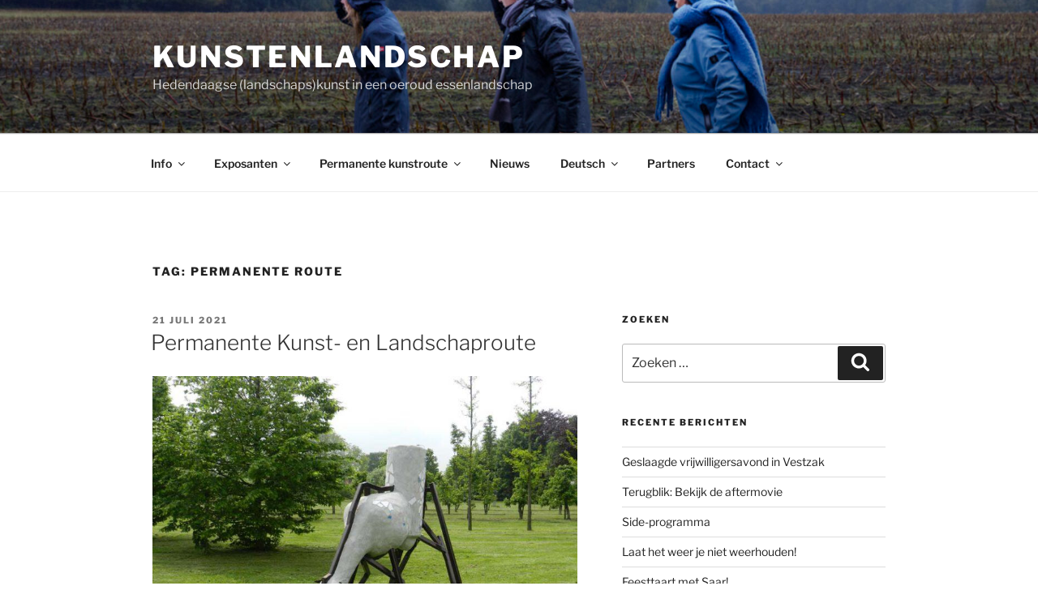

--- FILE ---
content_type: text/css
request_url: https://www.kunstenlandschap.nl/wp-content/uploads/js_composer/custom.css?ver=7.9
body_size: -23
content:
.panel-content .wrap {        
    padding-left: 0;
    padding-right: 0;
    }